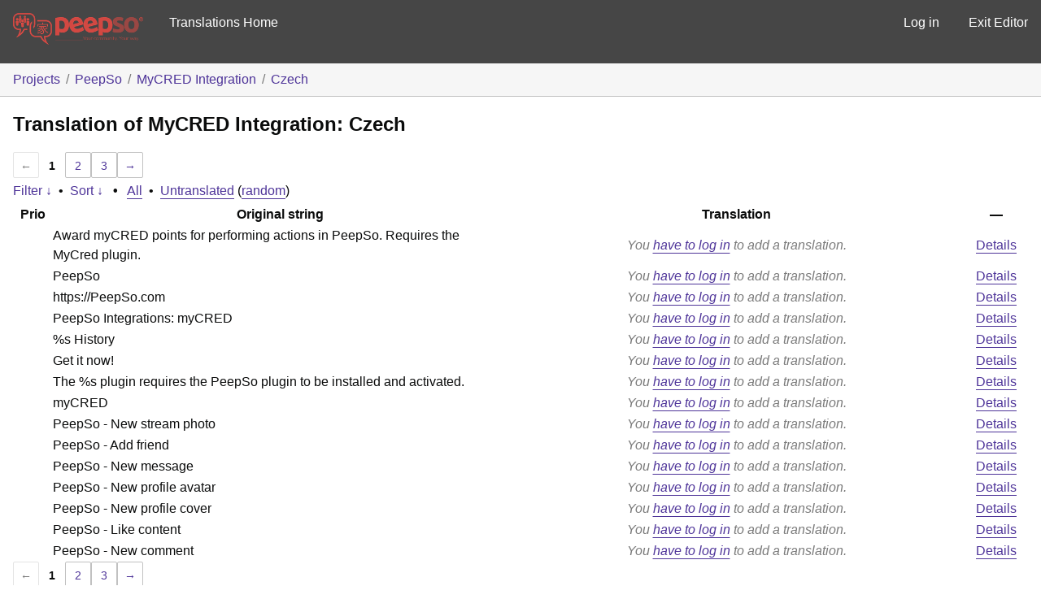

--- FILE ---
content_type: text/html; charset=utf-8
request_url: https://translate.peepso.com/translations/projects/peepso/mycred-integration/cs/default/
body_size: 47519
content:
<!DOCTYPE html>
<html>
<head>
	<meta http-equiv="Content-type" content="text/html; charset=utf-8" />
	<title>Translations &lt; Czech &lt; MyCRED Integration &lt; GlotPress</title>

	<link rel='stylesheet' id='gp-base-css' href='https://translate.peepso.com/wp-content/plugins/glotpress/assets/css/style.min.css?ver=1736831723' type='text/css' media='all' />
<script type="text/javascript" src="https://translate.peepso.com/wp-includes/js/jquery/jquery.min.js?ver=3.7.1" id="jquery-core-js"></script>
<script type="text/javascript" src="https://translate.peepso.com/wp-includes/js/jquery/jquery-migrate.min.js?ver=3.4.1" id="jquery-migrate-js"></script>
<script type="text/javascript" id="utils-js-extra">
/* <![CDATA[ */
var userSettings = {"url":"/","uid":"0","time":"1769900449","secure":"1"};
//# sourceURL=utils-js-extra
/* ]]> */
</script>
<script type="text/javascript" src="https://translate.peepso.com/wp-includes/js/utils.min.js?ver=6.9" id="utils-js"></script>
<script type="text/javascript" src="https://translate.peepso.com/wp-admin/js/editor.min.js?ver=6.9" id="editor-js"></script>
<script type="text/javascript" id="editor-js-after">
/* <![CDATA[ */
window.wp.oldEditor = window.wp.editor;
//# sourceURL=editor-js-after
/* ]]> */
</script>
<script type="text/javascript" src="https://translate.peepso.com/wp-includes/js/dist/hooks.min.js?ver=dd5603f07f9220ed27f1" id="wp-hooks-js"></script>
<script type="text/javascript" src="https://translate.peepso.com/wp-includes/js/dist/i18n.min.js?ver=c26c3dc7bed366793375" id="wp-i18n-js"></script>
<script type="text/javascript" id="wp-i18n-js-after">
/* <![CDATA[ */
wp.i18n.setLocaleData( { 'text direction\u0004ltr': [ 'ltr' ] } );
//# sourceURL=wp-i18n-js-after
/* ]]> */
</script>
<script type="text/javascript" src="https://translate.peepso.com/wp-content/plugins/glotpress/assets/js/common.min.js?ver=1736831723" id="gp-common-js"></script>
<script type="text/javascript" id="gp-machine-translate-js-js-extra">
/* <![CDATA[ */
var gp_machine_translate = {"locale":"cs","ajaxurl":"https://translate.peepso.com/wp-admin/admin-ajax.php"};
//# sourceURL=gp-machine-translate-js-js-extra
/* ]]> */
</script>
<script type="text/javascript" src="https://translate.peepso.com/wp-content/plugins/gp-machine-translate/gp-machine-translate.js?ver=6.9" id="gp-machine-translate-js-js"></script>
<script type="text/javascript" src="https://translate.peepso.com/wp-includes/js/jquery/ui/core.min.js?ver=1.13.3" id="jquery-ui-core-js"></script>
<script type="text/javascript" src="https://translate.peepso.com/wp-includes/js/jquery/ui/tooltip.min.js?ver=1.13.3" id="jquery-ui-tooltip-js"></script>
<script type="text/javascript" src="https://translate.peepso.com/wp-includes/js/dist/wordcount.min.js?ver=c5b97f11206928ea9130" id="wp-wordcount-js"></script>
<script type="text/javascript" id="gp-editor-js-extra">
/* <![CDATA[ */
var $gp_editor_options = {"can_approve":"","can_write":"","url":"/translations/projects/peepso/mycred-integration/cs/default/","discard_warning_url":"/translations/projects/peepso/mycred-integration/cs/default/-discard-warning/","set_priority_url":"/translations/originals/%original-id%/set_priority/","set_status_url":"/translations/projects/peepso/mycred-integration/cs/default/-set-status/"};
//# sourceURL=gp-editor-js-extra
/* ]]> */
</script>
<script type="text/javascript" src="https://translate.peepso.com/wp-content/plugins/glotpress/assets/js/editor.min.js?ver=1736831723" id="gp-editor-js"></script>
<script type="text/javascript" id="gp-translations-page-js-extra">
/* <![CDATA[ */
var $gp_translations_options = {"sort":"Sort","filter":"Filter"};
//# sourceURL=gp-translations-page-js-extra
/* ]]> */
</script>
<script type="text/javascript" src="https://translate.peepso.com/wp-content/plugins/glotpress/assets/js/translations-page.min.js?ver=1736831723" id="gp-translations-page-js"></script>
</head>

<body class="wp-custom-logo wp-embed-responsive wp-theme-peepso-theme-gecko wp-child-theme-translate-theme no-js gc-preset--translate_theme ">
	<script type="text/javascript">document.body.className = document.body.className.replace('no-js','js');</script>

	<header class="gp-bar clearfix">
		<h1>
			<a href="/translations/" rel="home">
				                <img src="/gp-templates/assets/logo.png" alt="PeepSo Translations" width="160" />
			</a>
            
		</h1>

		<nav id="main-navigation" role="navigation">
			            <a href="https://translate.peepso.com/translations/projects/peepso/">Translations Home</a>
		</nav>

		<nav id="side-navigation">
			<a class="" href="https://translate.peepso.com/wp-login.php?redirect_to=https%3A%2F%2Ftranslate.peepso.com%2Ftranslations%2Fprojects%2Fpeepso%2Fmycred-integration%2Fcs%2Fdefault%2F">Log in</a>            <a href="https://translate.peepso.com">Exit Editor</a>
		</nav>
	</header>

	<div class="gp-content">
		<ul class="breadcrumb"><li><a href="/translations/projects/">Projects</a></li><li><a href="/translations/projects/peepso/">PeepSo</a></li><li><a href="/translations/projects/peepso/mycred-integration/">MyCRED Integration</a></li><li><a href="/translations/projects/peepso/mycred-integration/cs/default/">Czech</a></li></ul>
		<div id="gp-js-message"></div>

		
		
		<h2>
	Translation of MyCRED Integration: Czech			</h2>
	<div class="paging">
		<span class="previous disabled">&larr;</span>
		
		
		
		<span class="current">1</span>
		<a href="/translations/projects/peepso/mycred-integration/cs/default/?page=2">2</a> <a href="/translations/projects/peepso/mycred-integration/cs/default/?page=3">3</a>
		
		
		<a href="/translations/projects/peepso/mycred-integration/cs/default/?page=2" class="next">&rarr;</a>
	</div><form id="upper-filters-toolbar" class="filters-toolbar" action="" method="get" accept-charset="utf-8">
	<div>
	<a href="#" class="revealing filter">Filter &darr;</a> <span class="separator">&bull;</span>
	<a href="#" class="revealing sort">Sort &darr;</a> <strong class="separator">&bull;</strong>
	<a href="/translations/projects/peepso/mycred-integration/cs/default/">All</a>&nbsp;<span class="separator">&bull;</span>&nbsp;<a href="/translations/projects/peepso/mycred-integration/cs/default/?filters%5Bstatus%5D=untranslated&#038;sort%5Bby%5D=priority&#038;sort%5Bhow%5D=desc">Untranslated</a>&nbsp;(<a href="/translations/projects/peepso/mycred-integration/cs/default/?filters%5Bstatus%5D=untranslated&#038;sort%5Bby%5D=random">random</a>)	</div>
	<dl class="filters-expanded filters hidden clearfix">
 		<dt>
			<p><label for="filters[term]">Term:</label></p>
			<p><label for="filters[user_login]">User:</label></p>
		</dt>
		<dd>
			<p><input type="text" value="" name="filters[term]" id="filters[term]" /></p>
			<p><input type="text" value="" name="filters[user_login]" id="filters[user_login]" /></p>
		</dd>
 		<dt><label>Status:</label></dt>
		<dd>
				<input type='radio' id='filters[status][current_or_waiting_or_fuzzy_or_untranslated]' name='filters[status]' value='current_or_waiting_or_fuzzy_or_untranslated' checked='checked'/>&nbsp;<label for='filters[status][current_or_waiting_or_fuzzy_or_untranslated]'>Current/waiting/fuzzy + untranslated (All)</label><br />
	<input type='radio' id='filters[status][current]' name='filters[status]' value='current'/>&nbsp;<label for='filters[status][current]'>Current only</label><br />
	<input type='radio' id='filters[status][old]' name='filters[status]' value='old'/>&nbsp;<label for='filters[status][old]'>Approved, but obsoleted by another string</label><br />
	<input type='radio' id='filters[status][waiting]' name='filters[status]' value='waiting'/>&nbsp;<label for='filters[status][waiting]'>Waiting approval</label><br />
	<input type='radio' id='filters[status][rejected]' name='filters[status]' value='rejected'/>&nbsp;<label for='filters[status][rejected]'>Rejected</label><br />
	<input type='radio' id='filters[status][untranslated]' name='filters[status]' value='untranslated'/>&nbsp;<label for='filters[status][untranslated]'>Without current translation</label><br />
	<input type='radio' id='filters[status][either]' name='filters[status]' value='either'/>&nbsp;<label for='filters[status][either]'>Any</label><br />
		</dd>
		<dd>
			<input type="checkbox" name="filters[with_comment]" value="yes" id="filters[with_comment][yes]" ><label for='filters[with_comment][yes]'>With comment</label><br />
			<input type="checkbox" name="filters[with_context]" value="yes" id="filters[with_context][yes]" ><label for='filters[with_context][yes]'>With context</label><br />
			<input type="checkbox" name="filters[case_sensitive]" value="yes" id="filters[case_sensitive][yes]" ><label for='filters[case_sensitive][yes]'>Case sensitive</label>
		</dd>
		
		<dd><input type="submit" value="Filter" name="filter" /></dd>
	</dl>
	<dl class="filters-expanded sort hidden clearfix">
		<dt></dt>
		<dd>
			<input type='radio' id='sort[by][original_date_added]' name='sort[by]' value='original_date_added'/>&nbsp;<label for='sort[by][original_date_added]'>Date added (original)</label><br />
	<input type='radio' id='sort[by][translation_date_added]' name='sort[by]' value='translation_date_added'/>&nbsp;<label for='sort[by][translation_date_added]'>Date added (translation)</label><br />
	<input type='radio' id='sort[by][translation_date_modified]' name='sort[by]' value='translation_date_modified'/>&nbsp;<label for='sort[by][translation_date_modified]'>Date modified (translation)</label><br />
	<input type='radio' id='sort[by][original]' name='sort[by]' value='original'/>&nbsp;<label for='sort[by][original]'>Original string</label><br />
	<input type='radio' id='sort[by][translation]' name='sort[by]' value='translation'/>&nbsp;<label for='sort[by][translation]'>Translation</label><br />
	<input type='radio' id='sort[by][priority]' name='sort[by]' value='priority' checked='checked'/>&nbsp;<label for='sort[by][priority]'>Priority</label><br />
	<input type='radio' id='sort[by][references]' name='sort[by]' value='references'/>&nbsp;<label for='sort[by][references]'>Filename in source</label><br />
	<input type='radio' id='sort[by][length]' name='sort[by]' value='length'/>&nbsp;<label for='sort[by][length]'>Original length</label><br />
	<input type='radio' id='sort[by][random]' name='sort[by]' value='random'/>&nbsp;<label for='sort[by][random]'>Random</label><br />
		</dd>
		<dt>Order:</dt>
		<dd>
			<input type='radio' id='sort[how][asc]' name='sort[how]' value='asc'/>&nbsp;<label for='sort[how][asc]'>Ascending</label><br />
	<input type='radio' id='sort[how][desc]' name='sort[how]' value='desc' checked='checked'/>&nbsp;<label for='sort[how][desc]'>Descending</label><br />
		</dd>
		
		<dd><input type="submit" value="Sort" name="sorts" /></dd>
	</dl>
</form>

<table id="translations" class="translations clear">
	<thead>
	<tr>
				<th>Prio</th>
		<th class="original">Original string</th>
		<th class="translation">Translation</th>
		<th>&mdash;</th>
	</tr>
	</thead>

<tr class="preview untranslated priority-normal no-warnings no-translations" id="preview-4728" row="4728">
		<td class="priority" title="Priority: normal">
	   	</td>
	<td class="original">
		Award myCRED points for performing actions in PeepSo. Requires the MyCred plugin.		
	</td>
	<td class="translation foreign-text">
	<span class='missing'>You <a href="https://translate.peepso.com/wp-login.php?redirect_to=https%3A%2F%2Ftranslate.peepso.com%2Ftranslations%2Fprojects%2Fpeepso%2Fmycred-integration%2Fcs%2Fdefault%2F">have to log in</a> to add a translation.</span>	</td>
	<td class="actions">
		<a href="#" row="4728" class="action edit">Details</a>
	</td>
</tr>
<tr class="editor untranslated priority-normal no-warnings no-translations" id="editor-4728" row="4728">
	<td colspan="4">
		<div class="strings">
		
				<p class="original">Award myCRED points for performing actions in PeepSo. Requires the MyCred plugin.</p>
			<div class="textareas">
				<blockquote class="translation"><em><small></small></em></blockquote>
		<textarea class="foreign-text" name="translation[4728][]" id="translation_4728_0" disabled="disabled"></textarea>

		<p>
			You <a href="https://translate.peepso.com/wp-login.php?redirect_to=https%3A%2F%2Ftranslate.peepso.com%2Ftranslations%2Fprojects%2Fpeepso%2Fmycred-integration%2Fcs%2Fdefault%2F">have to log in</a> to edit this translation.		</p>
	</div>
					</div>

		<div class="meta">
			<h3>Meta</h3>
			<dl>
				<dt>Status:</dt>
				<dd>
					untranslated									</dd>
			</dl>
			<!--
			<dl>
				<dt>Priority:</dt>
				<dd>0</dd>
			</dl>
			-->

									<dl>
				<dt>Comment:</dt>
				<dd>Description of the plugin/theme</dd>
			</dl>
															
			<dl>
			    <dt>Priority of the original:</dt>
							<dd>normal</dd>
						</dl>

			<dl>
			    <dt>More links:				<ul>
											<li><a tabindex="-1" href="/translations/projects/peepso/mycred-integration/cs/default/?filters%5Boriginal_id%5D=4728">Permalink to this original</a></li>
											<li><a tabindex="-1" href="/translations/projects/peepso/mycred-integration/cs/default/?filters%5Bstatus%5D=either&#038;filters%5Boriginal_id%5D=4728&#038;sort%5Bby%5D=translation_date_added&#038;sort%5Bhow%5D=asc">All translations of this original</a></li>
									</ul>
				</dt>
			</dl>
		</div>
		<div class="actions">
					or <a href="#" class="close">Cancel</a>
		</div>
	</td>
</tr>

<tr class="preview untranslated priority-normal no-warnings no-translations" id="preview-4293" row="4293">
		<td class="priority" title="Priority: normal">
	   	</td>
	<td class="original">
		PeepSo		
	</td>
	<td class="translation foreign-text">
	<span class='missing'>You <a href="https://translate.peepso.com/wp-login.php?redirect_to=https%3A%2F%2Ftranslate.peepso.com%2Ftranslations%2Fprojects%2Fpeepso%2Fmycred-integration%2Fcs%2Fdefault%2F">have to log in</a> to add a translation.</span>	</td>
	<td class="actions">
		<a href="#" row="4293" class="action edit">Details</a>
	</td>
</tr>
<tr class="editor untranslated priority-normal no-warnings no-translations" id="editor-4293" row="4293">
	<td colspan="4">
		<div class="strings">
		
				<p class="original">PeepSo</p>
			<div class="textareas">
				<blockquote class="translation"><em><small></small></em></blockquote>
		<textarea class="foreign-text" name="translation[4293][]" id="translation_4293_0" disabled="disabled"></textarea>

		<p>
			You <a href="https://translate.peepso.com/wp-login.php?redirect_to=https%3A%2F%2Ftranslate.peepso.com%2Ftranslations%2Fprojects%2Fpeepso%2Fmycred-integration%2Fcs%2Fdefault%2F">have to log in</a> to edit this translation.		</p>
	</div>
					</div>

		<div class="meta">
			<h3>Meta</h3>
			<dl>
				<dt>Status:</dt>
				<dd>
					untranslated									</dd>
			</dl>
			<!--
			<dl>
				<dt>Priority:</dt>
				<dd>0</dd>
			</dl>
			-->

									<dl>
				<dt>Comment:</dt>
				<dd>Author of the plugin/theme</dd>
			</dl>
															
			<dl>
			    <dt>Priority of the original:</dt>
							<dd>normal</dd>
						</dl>

			<dl>
			    <dt>More links:				<ul>
											<li><a tabindex="-1" href="/translations/projects/peepso/mycred-integration/cs/default/?filters%5Boriginal_id%5D=4293">Permalink to this original</a></li>
											<li><a tabindex="-1" href="/translations/projects/peepso/mycred-integration/cs/default/?filters%5Bstatus%5D=either&#038;filters%5Boriginal_id%5D=4293&#038;sort%5Bby%5D=translation_date_added&#038;sort%5Bhow%5D=asc">All translations of this original</a></li>
									</ul>
				</dt>
			</dl>
		</div>
		<div class="actions">
					or <a href="#" class="close">Cancel</a>
		</div>
	</td>
</tr>

<tr class="preview untranslated priority-normal no-warnings no-translations" id="preview-4291" row="4291">
		<td class="priority" title="Priority: normal">
	   	</td>
	<td class="original">
		https://PeepSo.com		
	</td>
	<td class="translation foreign-text">
	<span class='missing'>You <a href="https://translate.peepso.com/wp-login.php?redirect_to=https%3A%2F%2Ftranslate.peepso.com%2Ftranslations%2Fprojects%2Fpeepso%2Fmycred-integration%2Fcs%2Fdefault%2F">have to log in</a> to add a translation.</span>	</td>
	<td class="actions">
		<a href="#" row="4291" class="action edit">Details</a>
	</td>
</tr>
<tr class="editor untranslated priority-normal no-warnings no-translations" id="editor-4291" row="4291">
	<td colspan="4">
		<div class="strings">
		
				<p class="original">https://PeepSo.com</p>
			<div class="textareas">
				<blockquote class="translation"><em><small></small></em></blockquote>
		<textarea class="foreign-text" name="translation[4291][]" id="translation_4291_0" disabled="disabled"></textarea>

		<p>
			You <a href="https://translate.peepso.com/wp-login.php?redirect_to=https%3A%2F%2Ftranslate.peepso.com%2Ftranslations%2Fprojects%2Fpeepso%2Fmycred-integration%2Fcs%2Fdefault%2F">have to log in</a> to edit this translation.		</p>
	</div>
					</div>

		<div class="meta">
			<h3>Meta</h3>
			<dl>
				<dt>Status:</dt>
				<dd>
					untranslated									</dd>
			</dl>
			<!--
			<dl>
				<dt>Priority:</dt>
				<dd>0</dd>
			</dl>
			-->

									<dl>
				<dt>Comment:</dt>
				<dd>Plugin URI of the plugin/theme
Author URI of the plugin/theme</dd>
			</dl>
															
			<dl>
			    <dt>Priority of the original:</dt>
							<dd>normal</dd>
						</dl>

			<dl>
			    <dt>More links:				<ul>
											<li><a tabindex="-1" href="/translations/projects/peepso/mycred-integration/cs/default/?filters%5Boriginal_id%5D=4291">Permalink to this original</a></li>
											<li><a tabindex="-1" href="/translations/projects/peepso/mycred-integration/cs/default/?filters%5Bstatus%5D=either&#038;filters%5Boriginal_id%5D=4291&#038;sort%5Bby%5D=translation_date_added&#038;sort%5Bhow%5D=asc">All translations of this original</a></li>
									</ul>
				</dt>
			</dl>
		</div>
		<div class="actions">
					or <a href="#" class="close">Cancel</a>
		</div>
	</td>
</tr>

<tr class="preview untranslated priority-normal no-warnings no-translations" id="preview-4290" row="4290">
		<td class="priority" title="Priority: normal">
	   	</td>
	<td class="original">
		PeepSo Integrations: myCRED		
	</td>
	<td class="translation foreign-text">
	<span class='missing'>You <a href="https://translate.peepso.com/wp-login.php?redirect_to=https%3A%2F%2Ftranslate.peepso.com%2Ftranslations%2Fprojects%2Fpeepso%2Fmycred-integration%2Fcs%2Fdefault%2F">have to log in</a> to add a translation.</span>	</td>
	<td class="actions">
		<a href="#" row="4290" class="action edit">Details</a>
	</td>
</tr>
<tr class="editor untranslated priority-normal no-warnings no-translations" id="editor-4290" row="4290">
	<td colspan="4">
		<div class="strings">
		
				<p class="original">PeepSo Integrations: myCRED</p>
			<div class="textareas">
				<blockquote class="translation"><em><small></small></em></blockquote>
		<textarea class="foreign-text" name="translation[4290][]" id="translation_4290_0" disabled="disabled"></textarea>

		<p>
			You <a href="https://translate.peepso.com/wp-login.php?redirect_to=https%3A%2F%2Ftranslate.peepso.com%2Ftranslations%2Fprojects%2Fpeepso%2Fmycred-integration%2Fcs%2Fdefault%2F">have to log in</a> to edit this translation.		</p>
	</div>
					</div>

		<div class="meta">
			<h3>Meta</h3>
			<dl>
				<dt>Status:</dt>
				<dd>
					untranslated									</dd>
			</dl>
			<!--
			<dl>
				<dt>Priority:</dt>
				<dd>0</dd>
			</dl>
			-->

									<dl>
				<dt>Comment:</dt>
				<dd>Plugin Name of the plugin/theme</dd>
			</dl>
															
			<dl>
			    <dt>Priority of the original:</dt>
							<dd>normal</dd>
						</dl>

			<dl>
			    <dt>More links:				<ul>
											<li><a tabindex="-1" href="/translations/projects/peepso/mycred-integration/cs/default/?filters%5Boriginal_id%5D=4290">Permalink to this original</a></li>
											<li><a tabindex="-1" href="/translations/projects/peepso/mycred-integration/cs/default/?filters%5Bstatus%5D=either&#038;filters%5Boriginal_id%5D=4290&#038;sort%5Bby%5D=translation_date_added&#038;sort%5Bhow%5D=asc">All translations of this original</a></li>
									</ul>
				</dt>
			</dl>
		</div>
		<div class="actions">
					or <a href="#" class="close">Cancel</a>
		</div>
	</td>
</tr>

<tr class="preview untranslated priority-normal no-warnings no-translations" id="preview-4289" row="4289">
		<td class="priority" title="Priority: normal">
	   	</td>
	<td class="original">
		<span class="notranslate">%s</span> History		
	</td>
	<td class="translation foreign-text">
	<span class='missing'>You <a href="https://translate.peepso.com/wp-login.php?redirect_to=https%3A%2F%2Ftranslate.peepso.com%2Ftranslations%2Fprojects%2Fpeepso%2Fmycred-integration%2Fcs%2Fdefault%2F">have to log in</a> to add a translation.</span>	</td>
	<td class="actions">
		<a href="#" row="4289" class="action edit">Details</a>
	</td>
</tr>
<tr class="editor untranslated priority-normal no-warnings no-translations" id="editor-4289" row="4289">
	<td colspan="4">
		<div class="strings">
		
				<p class="original"><span class="notranslate">%s</span> History</p>
			<div class="textareas">
				<blockquote class="translation"><em><small></small></em></blockquote>
		<textarea class="foreign-text" name="translation[4289][]" id="translation_4289_0" disabled="disabled"></textarea>

		<p>
			You <a href="https://translate.peepso.com/wp-login.php?redirect_to=https%3A%2F%2Ftranslate.peepso.com%2Ftranslations%2Fprojects%2Fpeepso%2Fmycred-integration%2Fcs%2Fdefault%2F">have to log in</a> to edit this translation.		</p>
	</div>
					</div>

		<div class="meta">
			<h3>Meta</h3>
			<dl>
				<dt>Status:</dt>
				<dd>
					untranslated									</dd>
			</dl>
			<!--
			<dl>
				<dt>Priority:</dt>
				<dd>0</dd>
			</dl>
			-->

																			<dl><dt>
	References:	<ul class="refs">
		<li>templates/profile/profile-mycred.php:22</li>	</ul></dt></dl>

			<dl>
			    <dt>Priority of the original:</dt>
							<dd>normal</dd>
						</dl>

			<dl>
			    <dt>More links:				<ul>
											<li><a tabindex="-1" href="/translations/projects/peepso/mycred-integration/cs/default/?filters%5Boriginal_id%5D=4289">Permalink to this original</a></li>
											<li><a tabindex="-1" href="/translations/projects/peepso/mycred-integration/cs/default/?filters%5Bstatus%5D=either&#038;filters%5Boriginal_id%5D=4289&#038;sort%5Bby%5D=translation_date_added&#038;sort%5Bhow%5D=asc">All translations of this original</a></li>
									</ul>
				</dt>
			</dl>
		</div>
		<div class="actions">
					or <a href="#" class="close">Cancel</a>
		</div>
	</td>
</tr>

<tr class="preview untranslated priority-normal no-warnings no-translations" id="preview-4288" row="4288">
		<td class="priority" title="Priority: normal">
	   	</td>
	<td class="original">
		Get it now!		
	</td>
	<td class="translation foreign-text">
	<span class='missing'>You <a href="https://translate.peepso.com/wp-login.php?redirect_to=https%3A%2F%2Ftranslate.peepso.com%2Ftranslations%2Fprojects%2Fpeepso%2Fmycred-integration%2Fcs%2Fdefault%2F">have to log in</a> to add a translation.</span>	</td>
	<td class="actions">
		<a href="#" row="4288" class="action edit">Details</a>
	</td>
</tr>
<tr class="editor untranslated priority-normal no-warnings no-translations" id="editor-4288" row="4288">
	<td colspan="4">
		<div class="strings">
		
				<p class="original">Get it now!</p>
			<div class="textareas">
				<blockquote class="translation"><em><small></small></em></blockquote>
		<textarea class="foreign-text" name="translation[4288][]" id="translation_4288_0" disabled="disabled"></textarea>

		<p>
			You <a href="https://translate.peepso.com/wp-login.php?redirect_to=https%3A%2F%2Ftranslate.peepso.com%2Ftranslations%2Fprojects%2Fpeepso%2Fmycred-integration%2Fcs%2Fdefault%2F">have to log in</a> to edit this translation.		</p>
	</div>
					</div>

		<div class="meta">
			<h3>Meta</h3>
			<dl>
				<dt>Status:</dt>
				<dd>
					untranslated									</dd>
			</dl>
			<!--
			<dl>
				<dt>Priority:</dt>
				<dd>0</dd>
			</dl>
			-->

																			<dl><dt>
	References:	<ul class="refs">
		<li>peepsocreds.php:356</li>	</ul></dt></dl>

			<dl>
			    <dt>Priority of the original:</dt>
							<dd>normal</dd>
						</dl>

			<dl>
			    <dt>More links:				<ul>
											<li><a tabindex="-1" href="/translations/projects/peepso/mycred-integration/cs/default/?filters%5Boriginal_id%5D=4288">Permalink to this original</a></li>
											<li><a tabindex="-1" href="/translations/projects/peepso/mycred-integration/cs/default/?filters%5Bstatus%5D=either&#038;filters%5Boriginal_id%5D=4288&#038;sort%5Bby%5D=translation_date_added&#038;sort%5Bhow%5D=asc">All translations of this original</a></li>
									</ul>
				</dt>
			</dl>
		</div>
		<div class="actions">
					or <a href="#" class="close">Cancel</a>
		</div>
	</td>
</tr>

<tr class="preview untranslated priority-normal no-warnings no-translations" id="preview-4287" row="4287">
		<td class="priority" title="Priority: normal">
	   	</td>
	<td class="original">
		The <span class="notranslate">%s</span> plugin requires the PeepSo plugin to be installed and activated.		
	</td>
	<td class="translation foreign-text">
	<span class='missing'>You <a href="https://translate.peepso.com/wp-login.php?redirect_to=https%3A%2F%2Ftranslate.peepso.com%2Ftranslations%2Fprojects%2Fpeepso%2Fmycred-integration%2Fcs%2Fdefault%2F">have to log in</a> to add a translation.</span>	</td>
	<td class="actions">
		<a href="#" row="4287" class="action edit">Details</a>
	</td>
</tr>
<tr class="editor untranslated priority-normal no-warnings no-translations" id="editor-4287" row="4287">
	<td colspan="4">
		<div class="strings">
		
				<p class="original">The <span class="notranslate">%s</span> plugin requires the PeepSo plugin to be installed and activated.</p>
			<div class="textareas">
				<blockquote class="translation"><em><small></small></em></blockquote>
		<textarea class="foreign-text" name="translation[4287][]" id="translation_4287_0" disabled="disabled"></textarea>

		<p>
			You <a href="https://translate.peepso.com/wp-login.php?redirect_to=https%3A%2F%2Ftranslate.peepso.com%2Ftranslations%2Fprojects%2Fpeepso%2Fmycred-integration%2Fcs%2Fdefault%2F">have to log in</a> to edit this translation.		</p>
	</div>
					</div>

		<div class="meta">
			<h3>Meta</h3>
			<dl>
				<dt>Status:</dt>
				<dd>
					untranslated									</dd>
			</dl>
			<!--
			<dl>
				<dt>Priority:</dt>
				<dd>0</dd>
			</dl>
			-->

																			<dl><dt>
	References:	<ul class="refs">
		<li>peepsocreds.php:354</li>	</ul></dt></dl>

			<dl>
			    <dt>Priority of the original:</dt>
							<dd>normal</dd>
						</dl>

			<dl>
			    <dt>More links:				<ul>
											<li><a tabindex="-1" href="/translations/projects/peepso/mycred-integration/cs/default/?filters%5Boriginal_id%5D=4287">Permalink to this original</a></li>
											<li><a tabindex="-1" href="/translations/projects/peepso/mycred-integration/cs/default/?filters%5Bstatus%5D=either&#038;filters%5Boriginal_id%5D=4287&#038;sort%5Bby%5D=translation_date_added&#038;sort%5Bhow%5D=asc">All translations of this original</a></li>
									</ul>
				</dt>
			</dl>
		</div>
		<div class="actions">
					or <a href="#" class="close">Cancel</a>
		</div>
	</td>
</tr>

<tr class="preview untranslated priority-normal no-warnings no-translations" id="preview-4286" row="4286">
		<td class="priority" title="Priority: normal">
	   	</td>
	<td class="original">
		myCRED		
	</td>
	<td class="translation foreign-text">
	<span class='missing'>You <a href="https://translate.peepso.com/wp-login.php?redirect_to=https%3A%2F%2Ftranslate.peepso.com%2Ftranslations%2Fprojects%2Fpeepso%2Fmycred-integration%2Fcs%2Fdefault%2F">have to log in</a> to add a translation.</span>	</td>
	<td class="actions">
		<a href="#" row="4286" class="action edit">Details</a>
	</td>
</tr>
<tr class="editor untranslated priority-normal no-warnings no-translations" id="editor-4286" row="4286">
	<td colspan="4">
		<div class="strings">
		
				<p class="original">myCRED</p>
			<div class="textareas">
				<blockquote class="translation"><em><small></small></em></blockquote>
		<textarea class="foreign-text" name="translation[4286][]" id="translation_4286_0" disabled="disabled"></textarea>

		<p>
			You <a href="https://translate.peepso.com/wp-login.php?redirect_to=https%3A%2F%2Ftranslate.peepso.com%2Ftranslations%2Fprojects%2Fpeepso%2Fmycred-integration%2Fcs%2Fdefault%2F">have to log in</a> to edit this translation.		</p>
	</div>
					</div>

		<div class="meta">
			<h3>Meta</h3>
			<dl>
				<dt>Status:</dt>
				<dd>
					untranslated									</dd>
			</dl>
			<!--
			<dl>
				<dt>Priority:</dt>
				<dd>0</dd>
			</dl>
			-->

																			<dl><dt>
	References:	<ul class="refs">
		<li>peepsocreds.php:268</li><li>peepsocreds.php:269</li><li>peepsocreds.php:272</li>	</ul></dt></dl>

			<dl>
			    <dt>Priority of the original:</dt>
							<dd>normal</dd>
						</dl>

			<dl>
			    <dt>More links:				<ul>
											<li><a tabindex="-1" href="/translations/projects/peepso/mycred-integration/cs/default/?filters%5Boriginal_id%5D=4286">Permalink to this original</a></li>
											<li><a tabindex="-1" href="/translations/projects/peepso/mycred-integration/cs/default/?filters%5Bstatus%5D=either&#038;filters%5Boriginal_id%5D=4286&#038;sort%5Bby%5D=translation_date_added&#038;sort%5Bhow%5D=asc">All translations of this original</a></li>
									</ul>
				</dt>
			</dl>
		</div>
		<div class="actions">
					or <a href="#" class="close">Cancel</a>
		</div>
	</td>
</tr>

<tr class="preview untranslated priority-normal no-warnings no-translations" id="preview-4285" row="4285">
		<td class="priority" title="Priority: normal">
	   	</td>
	<td class="original">
		PeepSo - New stream photo		
	</td>
	<td class="translation foreign-text">
	<span class='missing'>You <a href="https://translate.peepso.com/wp-login.php?redirect_to=https%3A%2F%2Ftranslate.peepso.com%2Ftranslations%2Fprojects%2Fpeepso%2Fmycred-integration%2Fcs%2Fdefault%2F">have to log in</a> to add a translation.</span>	</td>
	<td class="actions">
		<a href="#" row="4285" class="action edit">Details</a>
	</td>
</tr>
<tr class="editor untranslated priority-normal no-warnings no-translations" id="editor-4285" row="4285">
	<td colspan="4">
		<div class="strings">
		
				<p class="original">PeepSo - New stream photo</p>
			<div class="textareas">
				<blockquote class="translation"><em><small></small></em></blockquote>
		<textarea class="foreign-text" name="translation[4285][]" id="translation_4285_0" disabled="disabled"></textarea>

		<p>
			You <a href="https://translate.peepso.com/wp-login.php?redirect_to=https%3A%2F%2Ftranslate.peepso.com%2Ftranslations%2Fprojects%2Fpeepso%2Fmycred-integration%2Fcs%2Fdefault%2F">have to log in</a> to edit this translation.		</p>
	</div>
					</div>

		<div class="meta">
			<h3>Meta</h3>
			<dl>
				<dt>Status:</dt>
				<dd>
					untranslated									</dd>
			</dl>
			<!--
			<dl>
				<dt>Priority:</dt>
				<dd>0</dd>
			</dl>
			-->

																			<dl><dt>
	References:	<ul class="refs">
		<li>peepsocreds.php:234</li>	</ul></dt></dl>

			<dl>
			    <dt>Priority of the original:</dt>
							<dd>normal</dd>
						</dl>

			<dl>
			    <dt>More links:				<ul>
											<li><a tabindex="-1" href="/translations/projects/peepso/mycred-integration/cs/default/?filters%5Boriginal_id%5D=4285">Permalink to this original</a></li>
											<li><a tabindex="-1" href="/translations/projects/peepso/mycred-integration/cs/default/?filters%5Bstatus%5D=either&#038;filters%5Boriginal_id%5D=4285&#038;sort%5Bby%5D=translation_date_added&#038;sort%5Bhow%5D=asc">All translations of this original</a></li>
									</ul>
				</dt>
			</dl>
		</div>
		<div class="actions">
					or <a href="#" class="close">Cancel</a>
		</div>
	</td>
</tr>

<tr class="preview untranslated priority-normal no-warnings no-translations" id="preview-4284" row="4284">
		<td class="priority" title="Priority: normal">
	   	</td>
	<td class="original">
		PeepSo - Add friend		
	</td>
	<td class="translation foreign-text">
	<span class='missing'>You <a href="https://translate.peepso.com/wp-login.php?redirect_to=https%3A%2F%2Ftranslate.peepso.com%2Ftranslations%2Fprojects%2Fpeepso%2Fmycred-integration%2Fcs%2Fdefault%2F">have to log in</a> to add a translation.</span>	</td>
	<td class="actions">
		<a href="#" row="4284" class="action edit">Details</a>
	</td>
</tr>
<tr class="editor untranslated priority-normal no-warnings no-translations" id="editor-4284" row="4284">
	<td colspan="4">
		<div class="strings">
		
				<p class="original">PeepSo - Add friend</p>
			<div class="textareas">
				<blockquote class="translation"><em><small></small></em></blockquote>
		<textarea class="foreign-text" name="translation[4284][]" id="translation_4284_0" disabled="disabled"></textarea>

		<p>
			You <a href="https://translate.peepso.com/wp-login.php?redirect_to=https%3A%2F%2Ftranslate.peepso.com%2Ftranslations%2Fprojects%2Fpeepso%2Fmycred-integration%2Fcs%2Fdefault%2F">have to log in</a> to edit this translation.		</p>
	</div>
					</div>

		<div class="meta">
			<h3>Meta</h3>
			<dl>
				<dt>Status:</dt>
				<dd>
					untranslated									</dd>
			</dl>
			<!--
			<dl>
				<dt>Priority:</dt>
				<dd>0</dd>
			</dl>
			-->

																			<dl><dt>
	References:	<ul class="refs">
		<li>peepsocreds.php:231</li>	</ul></dt></dl>

			<dl>
			    <dt>Priority of the original:</dt>
							<dd>normal</dd>
						</dl>

			<dl>
			    <dt>More links:				<ul>
											<li><a tabindex="-1" href="/translations/projects/peepso/mycred-integration/cs/default/?filters%5Boriginal_id%5D=4284">Permalink to this original</a></li>
											<li><a tabindex="-1" href="/translations/projects/peepso/mycred-integration/cs/default/?filters%5Bstatus%5D=either&#038;filters%5Boriginal_id%5D=4284&#038;sort%5Bby%5D=translation_date_added&#038;sort%5Bhow%5D=asc">All translations of this original</a></li>
									</ul>
				</dt>
			</dl>
		</div>
		<div class="actions">
					or <a href="#" class="close">Cancel</a>
		</div>
	</td>
</tr>

<tr class="preview untranslated priority-normal no-warnings no-translations" id="preview-4283" row="4283">
		<td class="priority" title="Priority: normal">
	   	</td>
	<td class="original">
		PeepSo - New message		
	</td>
	<td class="translation foreign-text">
	<span class='missing'>You <a href="https://translate.peepso.com/wp-login.php?redirect_to=https%3A%2F%2Ftranslate.peepso.com%2Ftranslations%2Fprojects%2Fpeepso%2Fmycred-integration%2Fcs%2Fdefault%2F">have to log in</a> to add a translation.</span>	</td>
	<td class="actions">
		<a href="#" row="4283" class="action edit">Details</a>
	</td>
</tr>
<tr class="editor untranslated priority-normal no-warnings no-translations" id="editor-4283" row="4283">
	<td colspan="4">
		<div class="strings">
		
				<p class="original">PeepSo - New message</p>
			<div class="textareas">
				<blockquote class="translation"><em><small></small></em></blockquote>
		<textarea class="foreign-text" name="translation[4283][]" id="translation_4283_0" disabled="disabled"></textarea>

		<p>
			You <a href="https://translate.peepso.com/wp-login.php?redirect_to=https%3A%2F%2Ftranslate.peepso.com%2Ftranslations%2Fprojects%2Fpeepso%2Fmycred-integration%2Fcs%2Fdefault%2F">have to log in</a> to edit this translation.		</p>
	</div>
					</div>

		<div class="meta">
			<h3>Meta</h3>
			<dl>
				<dt>Status:</dt>
				<dd>
					untranslated									</dd>
			</dl>
			<!--
			<dl>
				<dt>Priority:</dt>
				<dd>0</dd>
			</dl>
			-->

																			<dl><dt>
	References:	<ul class="refs">
		<li>peepsocreds.php:228</li>	</ul></dt></dl>

			<dl>
			    <dt>Priority of the original:</dt>
							<dd>normal</dd>
						</dl>

			<dl>
			    <dt>More links:				<ul>
											<li><a tabindex="-1" href="/translations/projects/peepso/mycred-integration/cs/default/?filters%5Boriginal_id%5D=4283">Permalink to this original</a></li>
											<li><a tabindex="-1" href="/translations/projects/peepso/mycred-integration/cs/default/?filters%5Bstatus%5D=either&#038;filters%5Boriginal_id%5D=4283&#038;sort%5Bby%5D=translation_date_added&#038;sort%5Bhow%5D=asc">All translations of this original</a></li>
									</ul>
				</dt>
			</dl>
		</div>
		<div class="actions">
					or <a href="#" class="close">Cancel</a>
		</div>
	</td>
</tr>

<tr class="preview untranslated priority-normal no-warnings no-translations" id="preview-4282" row="4282">
		<td class="priority" title="Priority: normal">
	   	</td>
	<td class="original">
		PeepSo - New profile avatar		
	</td>
	<td class="translation foreign-text">
	<span class='missing'>You <a href="https://translate.peepso.com/wp-login.php?redirect_to=https%3A%2F%2Ftranslate.peepso.com%2Ftranslations%2Fprojects%2Fpeepso%2Fmycred-integration%2Fcs%2Fdefault%2F">have to log in</a> to add a translation.</span>	</td>
	<td class="actions">
		<a href="#" row="4282" class="action edit">Details</a>
	</td>
</tr>
<tr class="editor untranslated priority-normal no-warnings no-translations" id="editor-4282" row="4282">
	<td colspan="4">
		<div class="strings">
		
				<p class="original">PeepSo - New profile avatar</p>
			<div class="textareas">
				<blockquote class="translation"><em><small></small></em></blockquote>
		<textarea class="foreign-text" name="translation[4282][]" id="translation_4282_0" disabled="disabled"></textarea>

		<p>
			You <a href="https://translate.peepso.com/wp-login.php?redirect_to=https%3A%2F%2Ftranslate.peepso.com%2Ftranslations%2Fprojects%2Fpeepso%2Fmycred-integration%2Fcs%2Fdefault%2F">have to log in</a> to edit this translation.		</p>
	</div>
					</div>

		<div class="meta">
			<h3>Meta</h3>
			<dl>
				<dt>Status:</dt>
				<dd>
					untranslated									</dd>
			</dl>
			<!--
			<dl>
				<dt>Priority:</dt>
				<dd>0</dd>
			</dl>
			-->

																			<dl><dt>
	References:	<ul class="refs">
		<li>peepsocreds.php:225</li>	</ul></dt></dl>

			<dl>
			    <dt>Priority of the original:</dt>
							<dd>normal</dd>
						</dl>

			<dl>
			    <dt>More links:				<ul>
											<li><a tabindex="-1" href="/translations/projects/peepso/mycred-integration/cs/default/?filters%5Boriginal_id%5D=4282">Permalink to this original</a></li>
											<li><a tabindex="-1" href="/translations/projects/peepso/mycred-integration/cs/default/?filters%5Bstatus%5D=either&#038;filters%5Boriginal_id%5D=4282&#038;sort%5Bby%5D=translation_date_added&#038;sort%5Bhow%5D=asc">All translations of this original</a></li>
									</ul>
				</dt>
			</dl>
		</div>
		<div class="actions">
					or <a href="#" class="close">Cancel</a>
		</div>
	</td>
</tr>

<tr class="preview untranslated priority-normal no-warnings no-translations" id="preview-4281" row="4281">
		<td class="priority" title="Priority: normal">
	   	</td>
	<td class="original">
		PeepSo - New profile cover		
	</td>
	<td class="translation foreign-text">
	<span class='missing'>You <a href="https://translate.peepso.com/wp-login.php?redirect_to=https%3A%2F%2Ftranslate.peepso.com%2Ftranslations%2Fprojects%2Fpeepso%2Fmycred-integration%2Fcs%2Fdefault%2F">have to log in</a> to add a translation.</span>	</td>
	<td class="actions">
		<a href="#" row="4281" class="action edit">Details</a>
	</td>
</tr>
<tr class="editor untranslated priority-normal no-warnings no-translations" id="editor-4281" row="4281">
	<td colspan="4">
		<div class="strings">
		
				<p class="original">PeepSo - New profile cover</p>
			<div class="textareas">
				<blockquote class="translation"><em><small></small></em></blockquote>
		<textarea class="foreign-text" name="translation[4281][]" id="translation_4281_0" disabled="disabled"></textarea>

		<p>
			You <a href="https://translate.peepso.com/wp-login.php?redirect_to=https%3A%2F%2Ftranslate.peepso.com%2Ftranslations%2Fprojects%2Fpeepso%2Fmycred-integration%2Fcs%2Fdefault%2F">have to log in</a> to edit this translation.		</p>
	</div>
					</div>

		<div class="meta">
			<h3>Meta</h3>
			<dl>
				<dt>Status:</dt>
				<dd>
					untranslated									</dd>
			</dl>
			<!--
			<dl>
				<dt>Priority:</dt>
				<dd>0</dd>
			</dl>
			-->

																			<dl><dt>
	References:	<ul class="refs">
		<li>peepsocreds.php:222</li>	</ul></dt></dl>

			<dl>
			    <dt>Priority of the original:</dt>
							<dd>normal</dd>
						</dl>

			<dl>
			    <dt>More links:				<ul>
											<li><a tabindex="-1" href="/translations/projects/peepso/mycred-integration/cs/default/?filters%5Boriginal_id%5D=4281">Permalink to this original</a></li>
											<li><a tabindex="-1" href="/translations/projects/peepso/mycred-integration/cs/default/?filters%5Bstatus%5D=either&#038;filters%5Boriginal_id%5D=4281&#038;sort%5Bby%5D=translation_date_added&#038;sort%5Bhow%5D=asc">All translations of this original</a></li>
									</ul>
				</dt>
			</dl>
		</div>
		<div class="actions">
					or <a href="#" class="close">Cancel</a>
		</div>
	</td>
</tr>

<tr class="preview untranslated priority-normal no-warnings no-translations" id="preview-4280" row="4280">
		<td class="priority" title="Priority: normal">
	   	</td>
	<td class="original">
		PeepSo - Like content		
	</td>
	<td class="translation foreign-text">
	<span class='missing'>You <a href="https://translate.peepso.com/wp-login.php?redirect_to=https%3A%2F%2Ftranslate.peepso.com%2Ftranslations%2Fprojects%2Fpeepso%2Fmycred-integration%2Fcs%2Fdefault%2F">have to log in</a> to add a translation.</span>	</td>
	<td class="actions">
		<a href="#" row="4280" class="action edit">Details</a>
	</td>
</tr>
<tr class="editor untranslated priority-normal no-warnings no-translations" id="editor-4280" row="4280">
	<td colspan="4">
		<div class="strings">
		
				<p class="original">PeepSo - Like content</p>
			<div class="textareas">
				<blockquote class="translation"><em><small></small></em></blockquote>
		<textarea class="foreign-text" name="translation[4280][]" id="translation_4280_0" disabled="disabled"></textarea>

		<p>
			You <a href="https://translate.peepso.com/wp-login.php?redirect_to=https%3A%2F%2Ftranslate.peepso.com%2Ftranslations%2Fprojects%2Fpeepso%2Fmycred-integration%2Fcs%2Fdefault%2F">have to log in</a> to edit this translation.		</p>
	</div>
					</div>

		<div class="meta">
			<h3>Meta</h3>
			<dl>
				<dt>Status:</dt>
				<dd>
					untranslated									</dd>
			</dl>
			<!--
			<dl>
				<dt>Priority:</dt>
				<dd>0</dd>
			</dl>
			-->

																			<dl><dt>
	References:	<ul class="refs">
		<li>peepsocreds.php:219</li>	</ul></dt></dl>

			<dl>
			    <dt>Priority of the original:</dt>
							<dd>normal</dd>
						</dl>

			<dl>
			    <dt>More links:				<ul>
											<li><a tabindex="-1" href="/translations/projects/peepso/mycred-integration/cs/default/?filters%5Boriginal_id%5D=4280">Permalink to this original</a></li>
											<li><a tabindex="-1" href="/translations/projects/peepso/mycred-integration/cs/default/?filters%5Bstatus%5D=either&#038;filters%5Boriginal_id%5D=4280&#038;sort%5Bby%5D=translation_date_added&#038;sort%5Bhow%5D=asc">All translations of this original</a></li>
									</ul>
				</dt>
			</dl>
		</div>
		<div class="actions">
					or <a href="#" class="close">Cancel</a>
		</div>
	</td>
</tr>

<tr class="preview untranslated priority-normal no-warnings no-translations" id="preview-4279" row="4279">
		<td class="priority" title="Priority: normal">
	   	</td>
	<td class="original">
		PeepSo - New comment		
	</td>
	<td class="translation foreign-text">
	<span class='missing'>You <a href="https://translate.peepso.com/wp-login.php?redirect_to=https%3A%2F%2Ftranslate.peepso.com%2Ftranslations%2Fprojects%2Fpeepso%2Fmycred-integration%2Fcs%2Fdefault%2F">have to log in</a> to add a translation.</span>	</td>
	<td class="actions">
		<a href="#" row="4279" class="action edit">Details</a>
	</td>
</tr>
<tr class="editor untranslated priority-normal no-warnings no-translations" id="editor-4279" row="4279">
	<td colspan="4">
		<div class="strings">
		
				<p class="original">PeepSo - New comment</p>
			<div class="textareas">
				<blockquote class="translation"><em><small></small></em></blockquote>
		<textarea class="foreign-text" name="translation[4279][]" id="translation_4279_0" disabled="disabled"></textarea>

		<p>
			You <a href="https://translate.peepso.com/wp-login.php?redirect_to=https%3A%2F%2Ftranslate.peepso.com%2Ftranslations%2Fprojects%2Fpeepso%2Fmycred-integration%2Fcs%2Fdefault%2F">have to log in</a> to edit this translation.		</p>
	</div>
					</div>

		<div class="meta">
			<h3>Meta</h3>
			<dl>
				<dt>Status:</dt>
				<dd>
					untranslated									</dd>
			</dl>
			<!--
			<dl>
				<dt>Priority:</dt>
				<dd>0</dd>
			</dl>
			-->

																			<dl><dt>
	References:	<ul class="refs">
		<li>peepsocreds.php:216</li>	</ul></dt></dl>

			<dl>
			    <dt>Priority of the original:</dt>
							<dd>normal</dd>
						</dl>

			<dl>
			    <dt>More links:				<ul>
											<li><a tabindex="-1" href="/translations/projects/peepso/mycred-integration/cs/default/?filters%5Boriginal_id%5D=4279">Permalink to this original</a></li>
											<li><a tabindex="-1" href="/translations/projects/peepso/mycred-integration/cs/default/?filters%5Bstatus%5D=either&#038;filters%5Boriginal_id%5D=4279&#038;sort%5Bby%5D=translation_date_added&#038;sort%5Bhow%5D=asc">All translations of this original</a></li>
									</ul>
				</dt>
			</dl>
		</div>
		<div class="actions">
					or <a href="#" class="close">Cancel</a>
		</div>
	</td>
</tr>
</table>
	<div class="paging">
		<span class="previous disabled">&larr;</span>
		
		
		
		<span class="current">1</span>
		<a href="/translations/projects/peepso/mycred-integration/cs/default/?page=2">2</a> <a href="/translations/projects/peepso/mycred-integration/cs/default/?page=3">3</a>
		
		
		<a href="/translations/projects/peepso/mycred-integration/cs/default/?page=2" class="next">&rarr;</a>
	</div><div id="legend" class="secondary clearfix">
	<div><strong>Legend:</strong></div>
	<div class="box status-current"></div>
	<div>
Current	</div>	<div class="box status-waiting"></div>
	<div>
Waiting	</div>	<div class="box status-fuzzy"></div>
	<div>
Fuzzy	</div>	<div class="box status-old"></div>
	<div>
Old	</div>	<div class="box status-changesrequested"></div>
	<div>
changesrequested	</div>	<div class="box has-warnings"></div>
	<div>with warnings</div>

</div>
<p class="clear actionlist secondary">
	<a href="/translations/projects/peepso/mycred-integration/cs/default/export-translations/" id="export" filters="/translations/projects/peepso/mycred-integration/cs/default/export-translations/">Export</a> <select name='what-to-export' id='what-to-export' >
	<option value='all' selected='selected'>all current</option>
	<option value='filtered'>only matching the filter</option>
</select>
 as <select name='export-format' id='export-format' >
	<option value='android'>Android XML (.xml)</option>
	<option value='po' selected='selected'>Portable Object Message Catalog (.po/.pot)</option>
	<option value='mo'>Machine Object Message Catalog (.mo)</option>
	<option value='resx'>.NET Resource (.resx)</option>
	<option value='strings'>Mac OS X / iOS Strings File (.strings)</option>
	<option value='properties'>Java Properties File (.properties)</option>
	<option value='json'>JSON (.json)</option>
	<option value='jed1x'>Jed 1.x (.json)</option>
	<option value='ngx'>NGX-Translate (.json)</option>
	<option value='php'>PHP (.l10n.php)</option>
</select>
</p>
	</div><!-- .gp-content -->
	<p id="gp-footer" class="secondary">
		Proudly powered by <a href="http://glotpress.org/">GlotPress</a>.			</p>
	</body>
</html>
